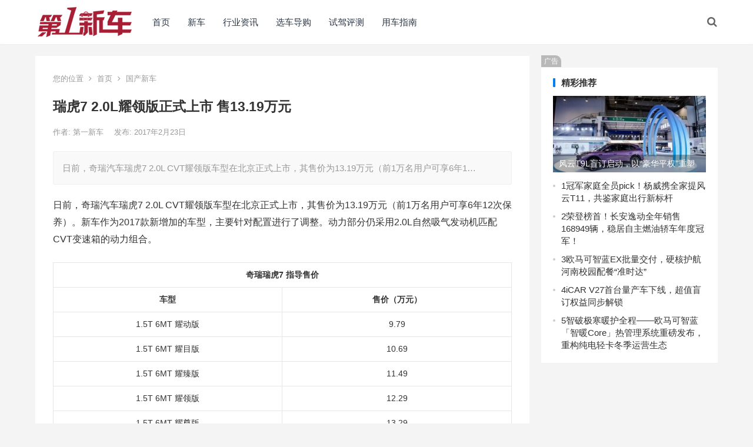

--- FILE ---
content_type: text/html; charset=UTF-8
request_url: http://www.newevcar.com/xc/gcxc/672.html
body_size: 14442
content:
<!DOCTYPE html>
<html lang="zh-Hans">
<head>
<meta charset="UTF-8">
<meta name="viewport" content="width=device-width, initial-scale=1">
<meta http-equiv="X-UA-Compatible" content="IE=edge">
<meta name="HandheldFriendly" content="true">
<link rel="profile" href="http://gmpg.org/xfn/11">
<title>瑞虎7 2.0L耀领版正式上市 售13.19万元 &#8211; 第一新车网</title>
<meta name='robots' content='max-image-preview:large' />
	<style>img:is([sizes="auto" i], [sizes^="auto," i]) { contain-intrinsic-size: 3000px 1500px }</style>
	<link rel="alternate" type="application/rss+xml" title="第一新车网 &raquo; Feed" href="http://www.newevcar.com/feed" />
<link rel="alternate" type="application/rss+xml" title="第一新车网 &raquo; 评论 Feed" href="http://www.newevcar.com/comments/feed" />
<link rel="alternate" type="application/rss+xml" title="第一新车网 &raquo; 瑞虎7 2.0L耀领版正式上市 售13.19万元 评论 Feed" href="http://www.newevcar.com/xc/gcxc/672.html/feed" />
<script type="text/javascript">
/* <![CDATA[ */
window._wpemojiSettings = {"baseUrl":"https:\/\/s.w.org\/images\/core\/emoji\/16.0.1\/72x72\/","ext":".png","svgUrl":"https:\/\/s.w.org\/images\/core\/emoji\/16.0.1\/svg\/","svgExt":".svg","source":{"concatemoji":"http:\/\/www.newevcar.com\/wp-includes\/js\/wp-emoji-release.min.js?ver=6.8.3"}};
/*! This file is auto-generated */
!function(s,n){var o,i,e;function c(e){try{var t={supportTests:e,timestamp:(new Date).valueOf()};sessionStorage.setItem(o,JSON.stringify(t))}catch(e){}}function p(e,t,n){e.clearRect(0,0,e.canvas.width,e.canvas.height),e.fillText(t,0,0);var t=new Uint32Array(e.getImageData(0,0,e.canvas.width,e.canvas.height).data),a=(e.clearRect(0,0,e.canvas.width,e.canvas.height),e.fillText(n,0,0),new Uint32Array(e.getImageData(0,0,e.canvas.width,e.canvas.height).data));return t.every(function(e,t){return e===a[t]})}function u(e,t){e.clearRect(0,0,e.canvas.width,e.canvas.height),e.fillText(t,0,0);for(var n=e.getImageData(16,16,1,1),a=0;a<n.data.length;a++)if(0!==n.data[a])return!1;return!0}function f(e,t,n,a){switch(t){case"flag":return n(e,"\ud83c\udff3\ufe0f\u200d\u26a7\ufe0f","\ud83c\udff3\ufe0f\u200b\u26a7\ufe0f")?!1:!n(e,"\ud83c\udde8\ud83c\uddf6","\ud83c\udde8\u200b\ud83c\uddf6")&&!n(e,"\ud83c\udff4\udb40\udc67\udb40\udc62\udb40\udc65\udb40\udc6e\udb40\udc67\udb40\udc7f","\ud83c\udff4\u200b\udb40\udc67\u200b\udb40\udc62\u200b\udb40\udc65\u200b\udb40\udc6e\u200b\udb40\udc67\u200b\udb40\udc7f");case"emoji":return!a(e,"\ud83e\udedf")}return!1}function g(e,t,n,a){var r="undefined"!=typeof WorkerGlobalScope&&self instanceof WorkerGlobalScope?new OffscreenCanvas(300,150):s.createElement("canvas"),o=r.getContext("2d",{willReadFrequently:!0}),i=(o.textBaseline="top",o.font="600 32px Arial",{});return e.forEach(function(e){i[e]=t(o,e,n,a)}),i}function t(e){var t=s.createElement("script");t.src=e,t.defer=!0,s.head.appendChild(t)}"undefined"!=typeof Promise&&(o="wpEmojiSettingsSupports",i=["flag","emoji"],n.supports={everything:!0,everythingExceptFlag:!0},e=new Promise(function(e){s.addEventListener("DOMContentLoaded",e,{once:!0})}),new Promise(function(t){var n=function(){try{var e=JSON.parse(sessionStorage.getItem(o));if("object"==typeof e&&"number"==typeof e.timestamp&&(new Date).valueOf()<e.timestamp+604800&&"object"==typeof e.supportTests)return e.supportTests}catch(e){}return null}();if(!n){if("undefined"!=typeof Worker&&"undefined"!=typeof OffscreenCanvas&&"undefined"!=typeof URL&&URL.createObjectURL&&"undefined"!=typeof Blob)try{var e="postMessage("+g.toString()+"("+[JSON.stringify(i),f.toString(),p.toString(),u.toString()].join(",")+"));",a=new Blob([e],{type:"text/javascript"}),r=new Worker(URL.createObjectURL(a),{name:"wpTestEmojiSupports"});return void(r.onmessage=function(e){c(n=e.data),r.terminate(),t(n)})}catch(e){}c(n=g(i,f,p,u))}t(n)}).then(function(e){for(var t in e)n.supports[t]=e[t],n.supports.everything=n.supports.everything&&n.supports[t],"flag"!==t&&(n.supports.everythingExceptFlag=n.supports.everythingExceptFlag&&n.supports[t]);n.supports.everythingExceptFlag=n.supports.everythingExceptFlag&&!n.supports.flag,n.DOMReady=!1,n.readyCallback=function(){n.DOMReady=!0}}).then(function(){return e}).then(function(){var e;n.supports.everything||(n.readyCallback(),(e=n.source||{}).concatemoji?t(e.concatemoji):e.wpemoji&&e.twemoji&&(t(e.twemoji),t(e.wpemoji)))}))}((window,document),window._wpemojiSettings);
/* ]]> */
</script>
<style id='wp-emoji-styles-inline-css' type='text/css'>

	img.wp-smiley, img.emoji {
		display: inline !important;
		border: none !important;
		box-shadow: none !important;
		height: 1em !important;
		width: 1em !important;
		margin: 0 0.07em !important;
		vertical-align: -0.1em !important;
		background: none !important;
		padding: 0 !important;
	}
</style>
<link rel='stylesheet' id='wp-block-library-css' href='http://www.newevcar.com/wp-includes/css/dist/block-library/style.min.css?ver=6.8.3' type='text/css' media='all' />
<style id='classic-theme-styles-inline-css' type='text/css'>
/*! This file is auto-generated */
.wp-block-button__link{color:#fff;background-color:#32373c;border-radius:9999px;box-shadow:none;text-decoration:none;padding:calc(.667em + 2px) calc(1.333em + 2px);font-size:1.125em}.wp-block-file__button{background:#32373c;color:#fff;text-decoration:none}
</style>
<style id='global-styles-inline-css' type='text/css'>
:root{--wp--preset--aspect-ratio--square: 1;--wp--preset--aspect-ratio--4-3: 4/3;--wp--preset--aspect-ratio--3-4: 3/4;--wp--preset--aspect-ratio--3-2: 3/2;--wp--preset--aspect-ratio--2-3: 2/3;--wp--preset--aspect-ratio--16-9: 16/9;--wp--preset--aspect-ratio--9-16: 9/16;--wp--preset--color--black: #000000;--wp--preset--color--cyan-bluish-gray: #abb8c3;--wp--preset--color--white: #ffffff;--wp--preset--color--pale-pink: #f78da7;--wp--preset--color--vivid-red: #cf2e2e;--wp--preset--color--luminous-vivid-orange: #ff6900;--wp--preset--color--luminous-vivid-amber: #fcb900;--wp--preset--color--light-green-cyan: #7bdcb5;--wp--preset--color--vivid-green-cyan: #00d084;--wp--preset--color--pale-cyan-blue: #8ed1fc;--wp--preset--color--vivid-cyan-blue: #0693e3;--wp--preset--color--vivid-purple: #9b51e0;--wp--preset--gradient--vivid-cyan-blue-to-vivid-purple: linear-gradient(135deg,rgba(6,147,227,1) 0%,rgb(155,81,224) 100%);--wp--preset--gradient--light-green-cyan-to-vivid-green-cyan: linear-gradient(135deg,rgb(122,220,180) 0%,rgb(0,208,130) 100%);--wp--preset--gradient--luminous-vivid-amber-to-luminous-vivid-orange: linear-gradient(135deg,rgba(252,185,0,1) 0%,rgba(255,105,0,1) 100%);--wp--preset--gradient--luminous-vivid-orange-to-vivid-red: linear-gradient(135deg,rgba(255,105,0,1) 0%,rgb(207,46,46) 100%);--wp--preset--gradient--very-light-gray-to-cyan-bluish-gray: linear-gradient(135deg,rgb(238,238,238) 0%,rgb(169,184,195) 100%);--wp--preset--gradient--cool-to-warm-spectrum: linear-gradient(135deg,rgb(74,234,220) 0%,rgb(151,120,209) 20%,rgb(207,42,186) 40%,rgb(238,44,130) 60%,rgb(251,105,98) 80%,rgb(254,248,76) 100%);--wp--preset--gradient--blush-light-purple: linear-gradient(135deg,rgb(255,206,236) 0%,rgb(152,150,240) 100%);--wp--preset--gradient--blush-bordeaux: linear-gradient(135deg,rgb(254,205,165) 0%,rgb(254,45,45) 50%,rgb(107,0,62) 100%);--wp--preset--gradient--luminous-dusk: linear-gradient(135deg,rgb(255,203,112) 0%,rgb(199,81,192) 50%,rgb(65,88,208) 100%);--wp--preset--gradient--pale-ocean: linear-gradient(135deg,rgb(255,245,203) 0%,rgb(182,227,212) 50%,rgb(51,167,181) 100%);--wp--preset--gradient--electric-grass: linear-gradient(135deg,rgb(202,248,128) 0%,rgb(113,206,126) 100%);--wp--preset--gradient--midnight: linear-gradient(135deg,rgb(2,3,129) 0%,rgb(40,116,252) 100%);--wp--preset--font-size--small: 13px;--wp--preset--font-size--medium: 20px;--wp--preset--font-size--large: 36px;--wp--preset--font-size--x-large: 42px;--wp--preset--spacing--20: 0.44rem;--wp--preset--spacing--30: 0.67rem;--wp--preset--spacing--40: 1rem;--wp--preset--spacing--50: 1.5rem;--wp--preset--spacing--60: 2.25rem;--wp--preset--spacing--70: 3.38rem;--wp--preset--spacing--80: 5.06rem;--wp--preset--shadow--natural: 6px 6px 9px rgba(0, 0, 0, 0.2);--wp--preset--shadow--deep: 12px 12px 50px rgba(0, 0, 0, 0.4);--wp--preset--shadow--sharp: 6px 6px 0px rgba(0, 0, 0, 0.2);--wp--preset--shadow--outlined: 6px 6px 0px -3px rgba(255, 255, 255, 1), 6px 6px rgba(0, 0, 0, 1);--wp--preset--shadow--crisp: 6px 6px 0px rgba(0, 0, 0, 1);}:where(.is-layout-flex){gap: 0.5em;}:where(.is-layout-grid){gap: 0.5em;}body .is-layout-flex{display: flex;}.is-layout-flex{flex-wrap: wrap;align-items: center;}.is-layout-flex > :is(*, div){margin: 0;}body .is-layout-grid{display: grid;}.is-layout-grid > :is(*, div){margin: 0;}:where(.wp-block-columns.is-layout-flex){gap: 2em;}:where(.wp-block-columns.is-layout-grid){gap: 2em;}:where(.wp-block-post-template.is-layout-flex){gap: 1.25em;}:where(.wp-block-post-template.is-layout-grid){gap: 1.25em;}.has-black-color{color: var(--wp--preset--color--black) !important;}.has-cyan-bluish-gray-color{color: var(--wp--preset--color--cyan-bluish-gray) !important;}.has-white-color{color: var(--wp--preset--color--white) !important;}.has-pale-pink-color{color: var(--wp--preset--color--pale-pink) !important;}.has-vivid-red-color{color: var(--wp--preset--color--vivid-red) !important;}.has-luminous-vivid-orange-color{color: var(--wp--preset--color--luminous-vivid-orange) !important;}.has-luminous-vivid-amber-color{color: var(--wp--preset--color--luminous-vivid-amber) !important;}.has-light-green-cyan-color{color: var(--wp--preset--color--light-green-cyan) !important;}.has-vivid-green-cyan-color{color: var(--wp--preset--color--vivid-green-cyan) !important;}.has-pale-cyan-blue-color{color: var(--wp--preset--color--pale-cyan-blue) !important;}.has-vivid-cyan-blue-color{color: var(--wp--preset--color--vivid-cyan-blue) !important;}.has-vivid-purple-color{color: var(--wp--preset--color--vivid-purple) !important;}.has-black-background-color{background-color: var(--wp--preset--color--black) !important;}.has-cyan-bluish-gray-background-color{background-color: var(--wp--preset--color--cyan-bluish-gray) !important;}.has-white-background-color{background-color: var(--wp--preset--color--white) !important;}.has-pale-pink-background-color{background-color: var(--wp--preset--color--pale-pink) !important;}.has-vivid-red-background-color{background-color: var(--wp--preset--color--vivid-red) !important;}.has-luminous-vivid-orange-background-color{background-color: var(--wp--preset--color--luminous-vivid-orange) !important;}.has-luminous-vivid-amber-background-color{background-color: var(--wp--preset--color--luminous-vivid-amber) !important;}.has-light-green-cyan-background-color{background-color: var(--wp--preset--color--light-green-cyan) !important;}.has-vivid-green-cyan-background-color{background-color: var(--wp--preset--color--vivid-green-cyan) !important;}.has-pale-cyan-blue-background-color{background-color: var(--wp--preset--color--pale-cyan-blue) !important;}.has-vivid-cyan-blue-background-color{background-color: var(--wp--preset--color--vivid-cyan-blue) !important;}.has-vivid-purple-background-color{background-color: var(--wp--preset--color--vivid-purple) !important;}.has-black-border-color{border-color: var(--wp--preset--color--black) !important;}.has-cyan-bluish-gray-border-color{border-color: var(--wp--preset--color--cyan-bluish-gray) !important;}.has-white-border-color{border-color: var(--wp--preset--color--white) !important;}.has-pale-pink-border-color{border-color: var(--wp--preset--color--pale-pink) !important;}.has-vivid-red-border-color{border-color: var(--wp--preset--color--vivid-red) !important;}.has-luminous-vivid-orange-border-color{border-color: var(--wp--preset--color--luminous-vivid-orange) !important;}.has-luminous-vivid-amber-border-color{border-color: var(--wp--preset--color--luminous-vivid-amber) !important;}.has-light-green-cyan-border-color{border-color: var(--wp--preset--color--light-green-cyan) !important;}.has-vivid-green-cyan-border-color{border-color: var(--wp--preset--color--vivid-green-cyan) !important;}.has-pale-cyan-blue-border-color{border-color: var(--wp--preset--color--pale-cyan-blue) !important;}.has-vivid-cyan-blue-border-color{border-color: var(--wp--preset--color--vivid-cyan-blue) !important;}.has-vivid-purple-border-color{border-color: var(--wp--preset--color--vivid-purple) !important;}.has-vivid-cyan-blue-to-vivid-purple-gradient-background{background: var(--wp--preset--gradient--vivid-cyan-blue-to-vivid-purple) !important;}.has-light-green-cyan-to-vivid-green-cyan-gradient-background{background: var(--wp--preset--gradient--light-green-cyan-to-vivid-green-cyan) !important;}.has-luminous-vivid-amber-to-luminous-vivid-orange-gradient-background{background: var(--wp--preset--gradient--luminous-vivid-amber-to-luminous-vivid-orange) !important;}.has-luminous-vivid-orange-to-vivid-red-gradient-background{background: var(--wp--preset--gradient--luminous-vivid-orange-to-vivid-red) !important;}.has-very-light-gray-to-cyan-bluish-gray-gradient-background{background: var(--wp--preset--gradient--very-light-gray-to-cyan-bluish-gray) !important;}.has-cool-to-warm-spectrum-gradient-background{background: var(--wp--preset--gradient--cool-to-warm-spectrum) !important;}.has-blush-light-purple-gradient-background{background: var(--wp--preset--gradient--blush-light-purple) !important;}.has-blush-bordeaux-gradient-background{background: var(--wp--preset--gradient--blush-bordeaux) !important;}.has-luminous-dusk-gradient-background{background: var(--wp--preset--gradient--luminous-dusk) !important;}.has-pale-ocean-gradient-background{background: var(--wp--preset--gradient--pale-ocean) !important;}.has-electric-grass-gradient-background{background: var(--wp--preset--gradient--electric-grass) !important;}.has-midnight-gradient-background{background: var(--wp--preset--gradient--midnight) !important;}.has-small-font-size{font-size: var(--wp--preset--font-size--small) !important;}.has-medium-font-size{font-size: var(--wp--preset--font-size--medium) !important;}.has-large-font-size{font-size: var(--wp--preset--font-size--large) !important;}.has-x-large-font-size{font-size: var(--wp--preset--font-size--x-large) !important;}
:where(.wp-block-post-template.is-layout-flex){gap: 1.25em;}:where(.wp-block-post-template.is-layout-grid){gap: 1.25em;}
:where(.wp-block-columns.is-layout-flex){gap: 2em;}:where(.wp-block-columns.is-layout-grid){gap: 2em;}
:root :where(.wp-block-pullquote){font-size: 1.5em;line-height: 1.6;}
</style>
<link rel='stylesheet' id='boke-x-style-css' href='http://www.newevcar.com/wp-content/themes/boke-x/style.css?ver=20181002' type='text/css' media='all' />
<link rel='stylesheet' id='genericons-style-css' href='http://www.newevcar.com/wp-content/themes/boke-x/genericons/genericons/genericons.css?ver=6.8.3' type='text/css' media='all' />
<link rel='stylesheet' id='flaticon-style-css' href='http://www.newevcar.com/wp-content/themes/boke-x/assets/css/flaticon.css?ver=20181002' type='text/css' media='all' />
<link rel='stylesheet' id='boke-x-responsive-style-css' href='http://www.newevcar.com/wp-content/themes/boke-x/responsive.css?ver=20181002' type='text/css' media='all' />
<script type="text/javascript" src="http://www.newevcar.com/wp-includes/js/jquery/jquery.min.js?ver=3.7.1" id="jquery-core-js"></script>
<script type="text/javascript" src="http://www.newevcar.com/wp-includes/js/jquery/jquery-migrate.min.js?ver=3.4.1" id="jquery-migrate-js"></script>
<script type="text/javascript" id="simple-likes-public-js-js-extra">
/* <![CDATA[ */
var simpleLikes = {"ajaxurl":"http:\/\/www.newevcar.com\/wp-admin\/admin-ajax.php","like":"\u70b9\u8d5e\u8fd9\u7bc7\u6587\u7ae0","unlike":"\u53d6\u6d88\u70b9\u8d5e"};
/* ]]> */
</script>
<script type="text/javascript" src="http://www.newevcar.com/wp-content/themes/boke-x/assets/js/simple-likes-public.js?ver=0.5" id="simple-likes-public-js-js"></script>
<link rel="https://api.w.org/" href="http://www.newevcar.com/wp-json/" /><link rel="alternate" title="JSON" type="application/json" href="http://www.newevcar.com/wp-json/wp/v2/posts/672" /><link rel="EditURI" type="application/rsd+xml" title="RSD" href="http://www.newevcar.com/xmlrpc.php?rsd" />
<meta name="generator" content="WordPress 6.8.3" />
<link rel="canonical" href="http://www.newevcar.com/xc/gcxc/672.html" />
<link rel='shortlink' href='http://www.newevcar.com/?p=672' />
<link rel="alternate" title="oEmbed (JSON)" type="application/json+oembed" href="http://www.newevcar.com/wp-json/oembed/1.0/embed?url=http%3A%2F%2Fwww.newevcar.com%2Fxc%2Fgcxc%2F672.html" />
<link rel="alternate" title="oEmbed (XML)" type="text/xml+oembed" href="http://www.newevcar.com/wp-json/oembed/1.0/embed?url=http%3A%2F%2Fwww.newevcar.com%2Fxc%2Fgcxc%2F672.html&#038;format=xml" />
<meta name="description" content="日前，奇瑞汽车瑞虎7 2.0L CVT耀领版车型在北京正式上市，其售价为13.19万元（前1万名用户可享6年12次保养）。新车作为2017款新增加的车型，主要针对配置进行了调整。动力部分仍采用2.0L自然吸气发动机匹配CVT变速…" />
<meta name="keywords" content="上市新车" />
<style type="text/css">
	
	/* Theme Colors */
	/* Primary Color */
	a:hover,
	.sf-menu li a:hover,
	.sf-menu li li a:hover,
	.sf-menu li.sfHover a,
	.sf-menu li.sfHover li a:hover,
	.posts-nav-menu ul li a:hover,
	.sidebar .widget a:hover,
	.site-footer .widget a:hover,
	.author-box a:hover,
	article.hentry .edit-link a:hover,
	.comment-content a:hover,
	.entry-meta a:hover,
	.entry-title a:hover,
	.content-list .entry-title a:hover,
	.pagination .page-numbers:hover,
	.pagination .page-numbers.current,
	.author-box .author-meta .author-name a:hover,
	.site-header .search-icon:hover span,
	.site-header .search-icon:hover span:before,
	article.hentry .edit-link a,
	.author-box a,
	.page-content a,
	.entry-content a,
	.comment-author a,
	.comment-content a,
	.comment-reply-title small a:hover,
	.sidebar .widget a,
	.friend-nav li a:hover,
	.tooltip .left .contact-info h3,
	.single #primary .entry-footer .entry-like a,
	.single #primary .entry-footer .entry-sponsor span,
	.form-submit-text a,
	.zhuanti-heading .section-more a:hover,
	.mini-page h4 a:hover,
	.mini-page ul li a:hover {
		color: #037ef3;
	}	
	h2.section-title .title,
	.breadcrumbs h1 span.title,	
	.pagination .page-numbers:hover,
	.pagination .page-numbers.current,
	.sidebar .widget .widget-title span,
	#featured-grid h2.section-title span {
		border-bottom-color: #037ef3;
	}	

	button,
	.btn,
	input[type="submit"],
	input[type="reset"],
	input[type="button"],
	.friend .friend-title:before,
	.partner-title:before,
	.sidebar .widget .widget-title:before,
	.related-content .section-title:before,
	.comment-reply-title:before,
	.comments-title:before,
	.bottom-right span.icon-link .text,
	.bottom-right a .text,
	.posts-nav-menu ul li a:after,
	.single #primary .entry-footer .entry-like a:hover,
	.single #primary .entry-footer .entry-sponsor span:hover,
	.form-submit .submit,
	.footer-search .search-submit:hover {
		background-color: #037ef3;		
	}
	.sf-menu li li a:hover {
		background-color: #037ef3 !important;
	}
	.bx-wrapper .bx-pager.bx-default-pager a:hover,
	.bx-wrapper .bx-pager.bx-default-pager a.active,
	.bx-wrapper .bx-pager.bx-default-pager a:focus {
		background-color: #ffbe02;
	}

	.single #primary .entry-footer .entry-like a,
	.single #primary .entry-footer .entry-like a:hover,
	.single #primary .entry-footer .entry-sponsor span {
		border-color: #037ef3;
	}
	/* Secondary Color */
	.page-content a:hover,
	.entry-content a:hover {
		color: #ff4c4c;
	}

	/* Tertiary Color */
	.content-list .entry-meta .entry-like a.liked {
		color: #76b852 !important;
	}

</style>

</head>

<body class="wp-singular post-template-default single single-post postid-672 single-format-image wp-custom-logo wp-theme-boke-x group-blog">
<div id="page" class="site">

	<header id="masthead" class="site-header clear">
				<div class="container">

			<div class="site-branding">

				
					<div id="logo">
						<span class="helper"></span>
						<a href="http://www.newevcar.com/" class="custom-logo-link" rel="home"><img width="160" height="53" src="http://www.newevcar.com/wp-content/uploads/2025/09/cropped-newevcarlogo.png" class="custom-logo" alt="第一新车网" decoding="async" /></a>					</div><!-- #logo -->

				
			</div><!-- .site-branding -->		

						<nav id="primary-nav" class="primary-navigation tablet_menu_col_6 phone_menu_col_4">
				<div class="menu-%e9%a6%96%e9%a1%b5-container"><ul id="primary-menu" class="sf-menu"><li id="menu-item-397618" class="menu-item menu-item-type-custom menu-item-object-custom menu-item-397618"><a href="/">首页</a></li>
<li id="menu-item-397614" class="menu-item menu-item-type-taxonomy menu-item-object-category current-post-ancestor menu-item-397614"><a href="http://www.newevcar.com/xc">新车</a></li>
<li id="menu-item-397613" class="menu-item menu-item-type-taxonomy menu-item-object-category menu-item-397613"><a href="http://www.newevcar.com/news/hyzx">行业资讯</a></li>
<li id="menu-item-397615" class="menu-item menu-item-type-taxonomy menu-item-object-category menu-item-397615"><a href="http://www.newevcar.com/dg/qcdg">选车导购</a></li>
<li id="menu-item-397616" class="menu-item menu-item-type-taxonomy menu-item-object-category menu-item-397616"><a href="http://www.newevcar.com/dg/sjpq">试驾评测</a></li>
<li id="menu-item-397617" class="menu-item menu-item-type-taxonomy menu-item-object-category menu-item-397617"><a href="http://www.newevcar.com/yc/yczn">用车指南</a></li>
</ul></div>			</nav><!-- #primary-nav -->

			<div class="header-right">
				<ul>
				
					
						

					

					

				 
					<li class="header-search-icon">
						<span class="search-icon">
							<i class="fa fa-search"></i>
							<i class="fa fa-close"></i>			
						</span>
					</li>
				
				</ul>
				 
					<div class="header-search">
						<form id="searchform" method="get" action="http://www.newevcar.com/">
	<input type="search" name="s" class="search-input" placeholder="请输入关键词" autocomplete="off">
	<button type="submit" class="search-submit">搜索</button>		
</form>					</div><!-- .header-search -->
								
			</div><!-- .header-right -->

		</div><!-- .container -->

      <script>
(function(){
    var bp = document.createElement('script');
    var curProtocol = window.location.protocol.split(':')[0];
    if (curProtocol === 'https') {
        bp.src = 'https://zz.bdstatic.com/linksubmit/push.js';
    }
    else {
        bp.src = 'http://push.zhanzhang.baidu.com/push.js';
    }
    var s = document.getElementsByTagName("script")[0];
    s.parentNode.insertBefore(bp, s);
})();
</script>
	</header><!-- #masthead -->	

<div id="content" class="site-content site_container container clear">
  
  
	
	<div id="primary" class="content-area">

		<div class="content-wrapper">

			<main id="main" class="site-main" >

			
<article id="post-672" class="post-672 post type-post status-publish format-image has-post-thumbnail hentry category-gcxc tag-newcar post_format-post-format-image">

			
	<div class="single-breadcrumbs">
		<span>您的位置</span> <i class="fa fa-angle-right"></i> <a href="http://www.newevcar.com">首页</a> <i class="fa fa-angle-right"></i> <a href="http://www.newevcar.com/xc/gcxc " >国产新车</a> 	</div>
			
	<header class="entry-header">	

			<h1 class="entry-title">瑞虎7 2.0L耀领版正式上市 售13.19万元</h1>
				<div class="entry-meta">

	
		<span class="entry-author">
			作者:
			<a href="http://www.newevcar.com/author/adon">
				
				第一新车			</a>

		</span><!-- .entry-author -->

	
		

	
		<span class="entry-date">
			发布: 2017年2月23日		</span><!-- .entry-date -->

	
		

		
	
</div><!-- .entry-meta -->
			
	</header><!-- .entry-header -->

	
	
		<div class="single-excerpt">
			<p>日前，奇瑞汽车瑞虎7 2.0L CVT耀领版车型在北京正式上市，其售价为13.19万元（前1万名用户可享6年1&hellip;</p>
		</div><!-- .single-excerpt -->

		
	<div class="entry-content">
			
		
		<p align="left">日前，奇瑞汽车瑞虎7 2.0L CVT耀领版车型在北京正式上市，其售价为13.19万元（前1万名用户可享6年12次保养）。新车作为2017款新增加的车型，主要针对配置进行了调整。动力部分仍采用2.0L自然吸气发动机匹配CVT变速箱的动力组合。</p>
<table id="_DevelopTable" border="1" width="620" cellspacing="0" cellpadding="5" align="center" bgcolor="#ffffff">
<tbody>
<tr>
<td colspan="2" align="center"><strong>奇瑞瑞虎7 指导售价</strong></td>
</tr>
<tr>
<td align="center" width="310"><strong>车型</strong></td>
<td align="center" width="310"><strong>售价（万元）</strong></td>
</tr>
<tr>
<td align="center" width="310">1.5T 6MT 耀动版</td>
<td align="center" width="310">9.79</td>
</tr>
<tr>
<td align="center" width="310">1.5T 6MT 耀目版</td>
<td align="center" width="310">10.69</td>
</tr>
<tr>
<td align="center" width="310">1.5T 6MT 耀臻版</td>
<td align="center" width="310">11.49</td>
</tr>
<tr>
<td align="center" width="310">1.5T 6MT 耀领版</td>
<td align="center" width="310">12.29</td>
</tr>
<tr>
<td align="center" width="310">1.5T 6MT 耀尊版</td>
<td align="center" width="310">13.29</td>
</tr>
<tr>
<td align="center" width="310">1.5T DCT 耀领版</td>
<td align="center" width="310">13.89</td>
</tr>
<tr>
<td align="center" width="310">1.5T DCT 耀尊版</td>
<td align="center" width="310">15.39</td>
</tr>
<tr>
<td align="center" width="310">2.0L CVT 耀目版</td>
<td align="center" width="310">11.59</td>
</tr>
<tr>
<td align="center" width="310">2.0L CVT 耀臻版</td>
<td align="center" width="310">12.39</td>
</tr>
<tr>
<td align="center" width="310">2.0L CVT 耀领版（新增）</td>
<td align="center" width="310">13.19</td>
</tr>
</tbody>
</table>
<p align="center"><img fetchpriority="high" decoding="async" class="aligncenter size-full wp-image-50025" src="http://www.newevcar.com/wp-content/uploads/2019/06/620x0_1_autohomecar__wKjBzVisB4uAXfc-AAbDXYHtsGI112.jpg" width="620" height="403" alt="汽车之家" srcset="http://www.newevcar.com/wp-content/uploads/2019/06/620x0_1_autohomecar__wKjBzVisB4uAXfc-AAbDXYHtsGI112.jpg 620w, http://www.newevcar.com/wp-content/uploads/2019/06/620x0_1_autohomecar__wKjBzVisB4uAXfc-AAbDXYHtsGI112-150x98.jpg 150w, http://www.newevcar.com/wp-content/uploads/2019/06/620x0_1_autohomecar__wKjBzVisB4uAXfc-AAbDXYHtsGI112-300x195.jpg 300w" sizes="(max-width: 620px) 100vw, 620px" /></p>
<p align="center"><img decoding="async" class="aligncenter size-full wp-image-50026" src="http://www.newevcar.com/wp-content/uploads/2019/06/620x0_1_autohomecar__wKjBwVir_kOAAmTMAAkAQJsavuM556.jpg" width="620" height="465" alt="汽车之家" srcset="http://www.newevcar.com/wp-content/uploads/2019/06/620x0_1_autohomecar__wKjBwVir_kOAAmTMAAkAQJsavuM556.jpg 620w, http://www.newevcar.com/wp-content/uploads/2019/06/620x0_1_autohomecar__wKjBwVir_kOAAmTMAAkAQJsavuM556-150x113.jpg 150w, http://www.newevcar.com/wp-content/uploads/2019/06/620x0_1_autohomecar__wKjBwVir_kOAAmTMAAkAQJsavuM556-300x225.jpg 300w" sizes="(max-width: 620px) 100vw, 620px" /></p>
<p align="left"><strong>●新车特点</strong></p>
<p align="center"><img decoding="async" class="aligncenter size-full wp-image-50027" src="http://www.newevcar.com/wp-content/uploads/2019/06/620x0_1_autohomecar__wKjBylirn8yAdKwqAAwFqFG-32Q992.jpg" width="620" height="465" alt="汽车之家" srcset="http://www.newevcar.com/wp-content/uploads/2019/06/620x0_1_autohomecar__wKjBylirn8yAdKwqAAwFqFG-32Q992.jpg 620w, http://www.newevcar.com/wp-content/uploads/2019/06/620x0_1_autohomecar__wKjBylirn8yAdKwqAAwFqFG-32Q992-150x113.jpg 150w, http://www.newevcar.com/wp-content/uploads/2019/06/620x0_1_autohomecar__wKjBylirn8yAdKwqAAwFqFG-32Q992-300x225.jpg 300w" sizes="(max-width: 620px) 100vw, 620px" /></p>
<p align="left">　　外观方面，新车与目前在售的2016款车型区别并不大，依然延续了其圆润厚重的造型。车身线条运用的恰到好处，营造出很强的层次感。</p>
<p align="center"><img loading="lazy" decoding="async" class="aligncenter size-full wp-image-50028" src="http://www.newevcar.com/wp-content/uploads/2019/06/620x0_1_autohomecar__wKgH1Firn82AH1bDAAjTEd-O93g760.jpg" width="620" height="465" alt="汽车之家" srcset="http://www.newevcar.com/wp-content/uploads/2019/06/620x0_1_autohomecar__wKgH1Firn82AH1bDAAjTEd-O93g760.jpg 620w, http://www.newevcar.com/wp-content/uploads/2019/06/620x0_1_autohomecar__wKgH1Firn82AH1bDAAjTEd-O93g760-150x113.jpg 150w, http://www.newevcar.com/wp-content/uploads/2019/06/620x0_1_autohomecar__wKgH1Firn82AH1bDAAjTEd-O93g760-300x225.jpg 300w" sizes="auto, (max-width: 620px) 100vw, 620px" /></p>
<p align="center"><img loading="lazy" decoding="async" class="aligncenter size-full wp-image-50029" src="http://www.newevcar.com/wp-content/uploads/2019/06/620x0_1_autohomecar__wKgH41irn86AYcMmAAkLnkJkbEs344.jpg" width="620" height="465" alt="汽车之家" srcset="http://www.newevcar.com/wp-content/uploads/2019/06/620x0_1_autohomecar__wKgH41irn86AYcMmAAkLnkJkbEs344.jpg 620w, http://www.newevcar.com/wp-content/uploads/2019/06/620x0_1_autohomecar__wKgH41irn86AYcMmAAkLnkJkbEs344-150x113.jpg 150w, http://www.newevcar.com/wp-content/uploads/2019/06/620x0_1_autohomecar__wKgH41irn86AYcMmAAkLnkJkbEs344-300x225.jpg 300w" sizes="auto, (max-width: 620px) 100vw, 620px" /></p>
<p align="left">　　外观上的主要变化来自车辆的前大灯和轮圈。近远光一体带透镜的前大灯由之前的卤素光源升级为氙气大灯，照明效果得到了提升；轮圈也由18寸增大为19寸，枪灰色多幅轮圈使整车看上去更加动感。</p>
<p align="center"><img loading="lazy" decoding="async" class="aligncenter size-full wp-image-50030" src="http://www.newevcar.com/wp-content/uploads/2019/06/620x0_1_autohomecar__wKgFV1iqUSOAKJROAAbpAPQbepU219.jpg" width="620" height="465" alt="汽车之家" srcset="http://www.newevcar.com/wp-content/uploads/2019/06/620x0_1_autohomecar__wKgFV1iqUSOAKJROAAbpAPQbepU219.jpg 620w, http://www.newevcar.com/wp-content/uploads/2019/06/620x0_1_autohomecar__wKgFV1iqUSOAKJROAAbpAPQbepU219-150x113.jpg 150w, http://www.newevcar.com/wp-content/uploads/2019/06/620x0_1_autohomecar__wKgFV1iqUSOAKJROAAbpAPQbepU219-300x225.jpg 300w" sizes="auto, (max-width: 620px) 100vw, 620px" /></p>
<p align="left">　　内饰配置方面，新车依然延续了现款车型的内饰设计，仅在配置上进行了小幅升级。内饰采用温馨的黑棕拼色，造型上采用一体式设计，整体性很强。虽然采用了较大面积的硬质材料，好在做工让人满意。</p>
<p align="center"><img loading="lazy" decoding="async" class="aligncenter size-full wp-image-50031" src="http://www.newevcar.com/wp-content/uploads/2019/06/620x0_1_autohomecar__wKgH5Fir5pCAa-ECAAXatM4RwkM813.jpg" width="620" height="465" alt="汽车之家" srcset="http://www.newevcar.com/wp-content/uploads/2019/06/620x0_1_autohomecar__wKgH5Fir5pCAa-ECAAXatM4RwkM813.jpg 620w, http://www.newevcar.com/wp-content/uploads/2019/06/620x0_1_autohomecar__wKgH5Fir5pCAa-ECAAXatM4RwkM813-150x113.jpg 150w, http://www.newevcar.com/wp-content/uploads/2019/06/620x0_1_autohomecar__wKgH5Fir5pCAa-ECAAXatM4RwkM813-300x225.jpg 300w" sizes="auto, (max-width: 620px) 100vw, 620px" /></p>
<p align="center"><img loading="lazy" decoding="async" class="aligncenter size-full wp-image-50032" src="http://www.newevcar.com/wp-content/uploads/2019/06/620x0_1_autohomecar__wKgH5Fir5o-AS9w4AAY-wF3iL88664.jpg" width="620" height="465" alt="汽车之家" srcset="http://www.newevcar.com/wp-content/uploads/2019/06/620x0_1_autohomecar__wKgH5Fir5o-AS9w4AAY-wF3iL88664.jpg 620w, http://www.newevcar.com/wp-content/uploads/2019/06/620x0_1_autohomecar__wKgH5Fir5o-AS9w4AAY-wF3iL88664-150x113.jpg 150w, http://www.newevcar.com/wp-content/uploads/2019/06/620x0_1_autohomecar__wKgH5Fir5o-AS9w4AAY-wF3iL88664-300x225.jpg 300w" sizes="auto, (max-width: 620px) 100vw, 620px" /></p>
<p align="center"><img loading="lazy" decoding="async" class="aligncenter size-full wp-image-50033" src="http://www.newevcar.com/wp-content/uploads/2019/06/620x0_1_autohomecar__wKgH41irn8uAVbi4AAY-pi-9Z-k167.jpg" width="620" height="465" alt="汽车之家" srcset="http://www.newevcar.com/wp-content/uploads/2019/06/620x0_1_autohomecar__wKgH41irn8uAVbi4AAY-pi-9Z-k167.jpg 620w, http://www.newevcar.com/wp-content/uploads/2019/06/620x0_1_autohomecar__wKgH41irn8uAVbi4AAY-pi-9Z-k167-150x113.jpg 150w, http://www.newevcar.com/wp-content/uploads/2019/06/620x0_1_autohomecar__wKgH41irn8uAVbi4AAY-pi-9Z-k167-300x225.jpg 300w" sizes="auto, (max-width: 620px) 100vw, 620px" /></p>
<p align="left">　　配置上现款车型配备的真皮方向盘、无钥匙进入/启动、ABS防抱死、车身稳定控制、上坡辅助、全景天窗、定速巡航、360度全景影像、GPS导航、感应雨刷、自动空调等配置在新车上都得以保留。</p>
<p align="center"><img loading="lazy" decoding="async" class="aligncenter size-full wp-image-50034" src="http://www.newevcar.com/wp-content/uploads/2019/06/620x0_1_autohomecar__wKgFV1iqUSiAV-q9AAdeXb55AzE930.jpg" width="620" height="465" alt="汽车之家" srcset="http://www.newevcar.com/wp-content/uploads/2019/06/620x0_1_autohomecar__wKgFV1iqUSiAV-q9AAdeXb55AzE930.jpg 620w, http://www.newevcar.com/wp-content/uploads/2019/06/620x0_1_autohomecar__wKgFV1iqUSiAV-q9AAdeXb55AzE930-150x113.jpg 150w, http://www.newevcar.com/wp-content/uploads/2019/06/620x0_1_autohomecar__wKgFV1iqUSiAV-q9AAdeXb55AzE930-300x225.jpg 300w" sizes="auto, (max-width: 620px) 100vw, 620px" /></p>
<p align="center"><img loading="lazy" decoding="async" class="aligncenter size-full wp-image-50035" src="http://www.newevcar.com/wp-content/uploads/2019/06/620x0_1_autohomecar__wKjBwViqilCABcNZAAiMBbwf_P4889.jpg" width="620" height="465" alt="汽车之家" srcset="http://www.newevcar.com/wp-content/uploads/2019/06/620x0_1_autohomecar__wKjBwViqilCABcNZAAiMBbwf_P4889.jpg 620w, http://www.newevcar.com/wp-content/uploads/2019/06/620x0_1_autohomecar__wKjBwViqilCABcNZAAiMBbwf_P4889-150x113.jpg 150w, http://www.newevcar.com/wp-content/uploads/2019/06/620x0_1_autohomecar__wKjBwViqilCABcNZAAiMBbwf_P4889-300x225.jpg 300w" sizes="auto, (max-width: 620px) 100vw, 620px" /></p>
<p align="center"><img loading="lazy" decoding="async" class="aligncenter size-full wp-image-50036" src="http://www.newevcar.com/wp-content/uploads/2019/06/620x0_1_autohomecar__wKgFXFiqUSWAHi28AAopHur0BRs619.jpg" width="620" height="465" alt="汽车之家" srcset="http://www.newevcar.com/wp-content/uploads/2019/06/620x0_1_autohomecar__wKgFXFiqUSWAHi28AAopHur0BRs619.jpg 620w, http://www.newevcar.com/wp-content/uploads/2019/06/620x0_1_autohomecar__wKgFXFiqUSWAHi28AAopHur0BRs619-150x113.jpg 150w, http://www.newevcar.com/wp-content/uploads/2019/06/620x0_1_autohomecar__wKgFXFiqUSWAHi28AAopHur0BRs619-300x225.jpg 300w" sizes="auto, (max-width: 620px) 100vw, 620px" /></p>
<p align="left">　　在此基础上，2017款耀领版还加入了迎宾地灯、发光迎宾踏板、车内氛围灯及后备厢储物格等配置，一定程度上提高了车辆的实用性。此外，新车还针对车辆的座椅进行了升级，座椅采用真皮包裹，支撑性有所提升，提高了乘坐的舒适性。</p>
<p align="center"><img loading="lazy" decoding="async" class="aligncenter size-full wp-image-50037" src="http://www.newevcar.com/wp-content/uploads/2019/06/620x0_1_autohomecar__wKjBylirn8qAXB3qAAmrYO5HJIQ120.jpg" width="620" height="465" alt="汽车之家" srcset="http://www.newevcar.com/wp-content/uploads/2019/06/620x0_1_autohomecar__wKjBylirn8qAXB3qAAmrYO5HJIQ120.jpg 620w, http://www.newevcar.com/wp-content/uploads/2019/06/620x0_1_autohomecar__wKjBylirn8qAXB3qAAmrYO5HJIQ120-150x113.jpg 150w, http://www.newevcar.com/wp-content/uploads/2019/06/620x0_1_autohomecar__wKjBylirn8qAXB3qAAmrYO5HJIQ120-300x225.jpg 300w" sizes="auto, (max-width: 620px) 100vw, 620px" /></p>
<p align="center"><img loading="lazy" decoding="async" class="aligncenter size-full wp-image-50038" src="http://www.newevcar.com/wp-content/uploads/2019/06/620x0_1_autohomecar__wKgH4liqiu6ACT1cAAci3t7swpc533.jpg" width="620" height="465" alt="汽车之家" srcset="http://www.newevcar.com/wp-content/uploads/2019/06/620x0_1_autohomecar__wKgH4liqiu6ACT1cAAci3t7swpc533.jpg 620w, http://www.newevcar.com/wp-content/uploads/2019/06/620x0_1_autohomecar__wKgH4liqiu6ACT1cAAci3t7swpc533-150x113.jpg 150w, http://www.newevcar.com/wp-content/uploads/2019/06/620x0_1_autohomecar__wKgH4liqiu6ACT1cAAci3t7swpc533-300x225.jpg 300w" sizes="auto, (max-width: 620px) 100vw, 620px" /></p>
<p align="left">　　动力方面，新车仍保持现款车型动力。2.0L自然吸气发动机匹配CVT变速箱的动力组合，能够输出最大功率122马力（90kW），峰值扭矩180牛·米/4000rpm。</p>
<p align="left"><strong>●新车背景</strong></p>
<p align="left">　　瑞虎7是奇瑞汽车在2016年9月推出的一款紧凑型SUV,先期共推出了1.5T和2.0L两种动力，共计9款车型。相比目前在售的瑞虎7 1.5T MT有五款车型可供选择（1.5T DCT车型未正式上市销售），2.0L CVT车型的选择就相对来说少了一些，仅有耀目版和耀臻版两款车型，而且在车辆配置方面也不够丰富。2017款2.0L CVT耀领版的推出，无疑为消费者提供了更多的选择空间。另外根据我们了解到的消息，瑞虎7其他车型的年度改款车型将会在今年第三季度上市销售。</p>
<p align="left"><strong>●竞争对手　　</strong></p>
<p align="center"><img loading="lazy" decoding="async" class="aligncenter size-full wp-image-50039" src="http://www.newevcar.com/wp-content/uploads/2019/06/620x0_1_autohomecar__wKjByVir5pKAFBbIAAuSX2NHvys807.jpg" width="620" height="465" alt="汽车之家" srcset="http://www.newevcar.com/wp-content/uploads/2019/06/620x0_1_autohomecar__wKjByVir5pKAFBbIAAuSX2NHvys807.jpg 620w, http://www.newevcar.com/wp-content/uploads/2019/06/620x0_1_autohomecar__wKjByVir5pKAFBbIAAuSX2NHvys807-150x113.jpg 150w, http://www.newevcar.com/wp-content/uploads/2019/06/620x0_1_autohomecar__wKjByVir5pKAFBbIAAuSX2NHvys807-300x225.jpg 300w" sizes="auto, (max-width: 620px) 100vw, 620px" /></p>
<p align="left">　　竞争对手方面，瑞虎7的老牌劲旅哈弗H6刚刚发布了其全新换代车型，广汽传祺GS4也推出了搭配6AT的自动挡车型。除此以外，瑞虎7还要面对来自新兴势力吉利博越和荣威RX5的挑战。面对竞争对手，瑞虎7在乘坐舒适性、底盘调校、总体配置方面都有一定的竞争力，年轻化的设计也很吸引眼球。此次2.0L CVT耀领版的推出，通过丰富的配置让其具有更强的竞争力。</p>
<p align="left"><strong>总结:</strong></p>
<p align="left">　　 瑞虎7在2016年（9月份上市）中总共售出了34178辆，其中在11月和12月的销量均突破了1万辆，这样的成绩对于刚上市的新车来说还是值得肯定的，但是相比于哈弗H6、传祺GS4、吉利博越、荣威RX5等霸王级的竞争对手，瑞虎7还有进一步提升的空间，这就让我们对于这款车在2017年的表现充满了期待。此次2.0L CVT耀领版推出后，将进一步提升整体车系的竞争力，而随着今年第三季度改款车型的上市，相信这款车能够在紧凑型SUV市场中取得不错的成绩。</p>
	</div><!-- .entry-content -->

	
		<div class="single-credit">
			本文来自网络，不代表第一新车网立场，转载请注明出处：http://www.newevcar.com/xc/gcxc/672.html		</div>

	
	<div class="entry-footer clear">

				<div class="entry-footer-right">
							

		</div>

	</div><!-- .entry-footer -->

	<div class="entry-bottom clear">
		<div class="entry-tags">

			<span class="tag-links"><span>标签:</span><a href="http://www.newevcar.com/tag/newcar" rel="tag">上市新车</a></span>				
			
		</div><!-- .entry-tags -->	

		
	</div>
</article><!-- #post-## -->


<div id="happythemes-ad-5" class="single-bottom-ad widget_ad ad-widget"><div class="adwidget"><script type="text/javascript">
        var cpro_id = "u6214657";
        
</script>
<script type="text/javascript" src="//cpro.baidustatic.com/cpro/ui/cm.js"></script></div></div>	




	<div class="related-content">

		<h3 class="section-title">相关文章</h3>

		<ul class="clear">	



		<li class="hentry ht_grid_1_3">

			<a class="thumbnail-link" href="http://www.newevcar.com/xc/gcxc/399151.html">
				<div class="thumbnail-wrap">
											<img width="243" height="156" src="http://www.newevcar.com/wp-content/uploads/2025/12/78d55cec094012cbee98bcd95e7c62d3-243x156.jpg" class="attachment-boke_x_list_thumb size-boke_x_list_thumb wp-post-image" alt="" decoding="async" loading="lazy" />									</div><!-- .thumbnail-wrap -->
			</a>

			<h2 class="entry-title"><a href="http://www.newevcar.com/xc/gcxc/399151.html">售9.78万元起 配备8295芯片+激光雷达 零跑Lafa5开启全国交付</a></h2>			

		</li><!-- .featured-slide .hentry -->

		
		<li class="hentry ht_grid_1_3">

			<a class="thumbnail-link" href="http://www.newevcar.com/xc/gcxc/398595.html">
				<div class="thumbnail-wrap">
											<img width="243" height="156" src="http://www.newevcar.com/wp-content/uploads/2025/10/6b5577090258f73ad8f30051e48f7f40-243x156.jpg" class="attachment-boke_x_list_thumb size-boke_x_list_thumb wp-post-image" alt="" decoding="async" loading="lazy" />									</div><!-- .thumbnail-wrap -->
			</a>

			<h2 class="entry-title"><a href="http://www.newevcar.com/xc/gcxc/398595.html">捷途汽车第200万辆整车下线 历时86个月</a></h2>			

		</li><!-- .featured-slide .hentry -->

		
		<li class="hentry ht_grid_1_3">

			<a class="thumbnail-link" href="http://www.newevcar.com/xc/gcxc/398602.html">
				<div class="thumbnail-wrap">
											<img width="243" height="156" src="http://www.newevcar.com/wp-content/uploads/2025/10/97308fe4c01714a2f8489df9efd6dd47-243x156.jpg" class="attachment-boke_x_list_thumb size-boke_x_list_thumb wp-post-image" alt="" decoding="async" loading="lazy" />									</div><!-- .thumbnail-wrap -->
			</a>

			<h2 class="entry-title"><a href="http://www.newevcar.com/xc/gcxc/398602.html">沃尔沃汽车台州工厂第50万辆整车正式下线 下线车型为沃尔沃XC70</a></h2>			

		</li><!-- .featured-slide .hentry -->

		
		<li class="hentry ht_grid_1_3">

			<a class="thumbnail-link" href="http://www.newevcar.com/xc/gcxc/398608.html">
				<div class="thumbnail-wrap">
											<img width="243" height="156" src="http://www.newevcar.com/wp-content/uploads/2025/10/55f65d194ce0730b8525af89e3db7b81-243x156.jpg" class="attachment-boke_x_list_thumb size-boke_x_list_thumb wp-post-image" alt="" decoding="async" loading="lazy" />									</div><!-- .thumbnail-wrap -->
			</a>

			<h2 class="entry-title"><a href="http://www.newevcar.com/xc/gcxc/398608.html">小鹏MONA M03第20万辆整车正式下线</a></h2>			

		</li><!-- .featured-slide .hentry -->

		
		<li class="hentry ht_grid_1_3">

			<a class="thumbnail-link" href="http://www.newevcar.com/xc/gcxc/398615.html">
				<div class="thumbnail-wrap">
											<img width="243" height="156" src="http://www.newevcar.com/wp-content/uploads/2025/10/fde5e38e01f97869a00ce4f71053b0c5-243x156.jpg" class="attachment-boke_x_list_thumb size-boke_x_list_thumb wp-post-image" alt="" decoding="async" loading="lazy" />									</div><!-- .thumbnail-wrap -->
			</a>

			<h2 class="entry-title"><a href="http://www.newevcar.com/xc/gcxc/398615.html">新款吉利豪越L官图 创新推出5/6/7座三种座椅布局 Flyme Auto车机</a></h2>			

		</li><!-- .featured-slide .hentry -->

		
		<li class="hentry ht_grid_1_3">

			<a class="thumbnail-link" href="http://www.newevcar.com/xc/gcxc/398624.html">
				<div class="thumbnail-wrap">
											<img width="243" height="156" src="http://www.newevcar.com/wp-content/uploads/2025/10/553d18aba33324360f9ee3efe76168b7-243x156.jpg" class="attachment-boke_x_list_thumb size-boke_x_list_thumb wp-post-image" alt="" decoding="async" loading="lazy" />									</div><!-- .thumbnail-wrap -->
			</a>

			<h2 class="entry-title"><a href="http://www.newevcar.com/xc/gcxc/398624.html">风云A9L公布OTA升级信息 涉及四大模块 含记忆泊车、智趣座舱等</a></h2>			

		</li><!-- .featured-slide .hentry -->

		
		</ul><!-- .featured-grid -->

	</div><!-- .related-content -->



			</main><!-- #main -->

		</div><!-- .content-wrapper -->

	</div><!-- #primary -->


<aside id="secondary" class="widget-area sidebar">
	<div class="sidebar__inner">
		<div id="happythemes-ad-2" class="widget widget_ad ad-widget"><div class="adwidget"><script type="text/javascript">
        var cpro_id = "u6214655";
        
</script>
<script type="text/javascript" src="//cpro.baidustatic.com/cpro/ui/cm.js"></script></div><h2 class="widget-title">广告</h2></div><div id="boke_x-recent-2" class="widget widget-boke-x-recent widget_posts_thumbnail"><h2 class="widget-title">精彩推荐</h2><ul><li class="clear"><a href="http://www.newevcar.com/news/hyzx/399330.html" rel="bookmark"><div class="thumbnail-wrap"><img width="300" height="150" src="http://www.newevcar.com/wp-content/uploads/2026/01/6390433090219162539952688-300x150.jpg" class="attachment-boke_x_widget_thumb size-boke_x_widget_thumb wp-post-image" alt="" decoding="async" loading="lazy" /></div></a><div class="entry-wrap"><a href="http://www.newevcar.com/news/hyzx/399330.html" rel="bookmark">风云T9L盲订启动，以“豪华平权”重塑智能出行新标杆</a></div></li><li class="post-list"><span>1</span><a href="http://www.newevcar.com/news/hyzx/399321.html" rel="bookmark">冠军家庭全员pick！杨威携全家提风云T11，共鉴家庭出行新标杆</a></li><li class="post-list"><span>2</span><a href="http://www.newevcar.com/news/hyzx/399312.html" rel="bookmark">荣登榜首！长安逸动全年销售168949辆，稳居自主燃油轿车年度冠军！</a></li><li class="post-list"><span>3</span><a href="http://www.newevcar.com/news/hyzx/399306.html" rel="bookmark">欧马可智蓝EX批量交付，硬核护航河南校园配餐“准时达”</a></li><li class="post-list"><span>4</span><a href="http://www.newevcar.com/news/hyzx/399296.html" rel="bookmark">iCAR V27首台量产车下线，超值盲订权益同步解锁</a></li><li class="post-list"><span>5</span><a href="http://www.newevcar.com/news/hyzx/399291.html" rel="bookmark">智破极寒暖护全程——欧马可智蓝「智暖Core」热管理系统重磅发布，重构纯电轻卡冬季运营生态</a></li></ul></div><div id="happythemes-ad-3" class="widget widget_ad ad-widget"><div class="adwidget"><script type="text/javascript">
        var cpro_id = "u6214656";
        
</script>
<script type="text/javascript" src="//cpro.baidustatic.com/cpro/ui/cm.js"></script></div></div>
		
	</div><!-- .sidebar__inner -->
</aside><!-- #secondary -->

	</div><!-- #content .site-content -->
	
	<footer id="colophon" class="site-footer">

		<div class="clear"></div>

		
		<div id="site-bottom" class="clear">

			<div class="container">
				
				<div class="footer-left">

				
				<div class="menu-%e5%85%b3%e4%ba%8e%e6%88%91%e4%bb%ac-container"><ul id="footer-menu" class="footer-nav"><li id="menu-item-397632" class="menu-item menu-item-type-post_type menu-item-object-page menu-item-397632"><a href="http://www.newevcar.com/about">关于我们</a></li>
<li id="menu-item-397640" class="menu-item menu-item-type-post_type menu-item-object-page menu-item-397640"><a href="http://www.newevcar.com/%e5%af%bb%e6%b1%82%e6%8a%a5%e9%81%93">寻求报道</a></li>
<li id="menu-item-397633" class="menu-item menu-item-type-custom menu-item-object-custom menu-item-397633"><a href="http://www.newevcar.com/about">网站合作</a></li>
</ul></div>	

				<div class="site-info">

					Copyright © 2017-2025 第一新车网 际恒广告（深圳）有限公司 AllRight Reserved 版权所有 jmen@qq.com  <a href="https://beian.miit.gov.cn/#/Integrated/index">粤ICP备17046181号</a>

				</div><!-- .site-info -->
				
				</div><!-- .footer-left -->

				<div class="footer-search">
					<form id="footer-searchform" method="get" action="http://www.newevcar.com/">
						<input type="search" name="s" class="search-input" placeholder="请输入关键词" autocomplete="off">
						<button type="submit" class="search-submit">搜索</button>		
					</form>
						
						<div class="popular-search">
							热搜: <a href="http://www.newevcar.com/tag/mondialparismotorshow2018" class="tag-cloud-link tag-link-34 tag-link-position-1" style="font-size: 13px;">2018巴黎车展</a>
<a href="http://www.newevcar.com/tag/genevamotorshow" class="tag-cloud-link tag-link-36 tag-link-position-2" style="font-size: 13px;">2019日内瓦车展</a>
<a href="http://www.newevcar.com/tag/2018gzcz" class="tag-cloud-link tag-link-35 tag-link-position-3" style="font-size: 13px;">2018广州车展</a>
<a href="http://www.newevcar.com/tag/2017shcz" class="tag-cloud-link tag-link-30 tag-link-position-4" style="font-size: 13px;">2017上海车展</a>
<a href="http://www.newevcar.com/tag/newcar" class="tag-cloud-link tag-link-22 tag-link-position-5" style="font-size: 13px;">上市新车</a>						</div>			
									</div>

			</div><!-- .container -->

		</div>
		<!-- #site-bottom -->
							
	</footer><!-- #colophon -->
	
</div><!-- #page -->

<div class="bottom-right">
	
	
	
	</div><!-- .bottom-right -->

<script type="speculationrules">
{"prefetch":[{"source":"document","where":{"and":[{"href_matches":"\/*"},{"not":{"href_matches":["\/wp-*.php","\/wp-admin\/*","\/wp-content\/uploads\/*","\/wp-content\/*","\/wp-content\/plugins\/*","\/wp-content\/themes\/boke-x\/*","\/*\\?(.+)"]}},{"not":{"selector_matches":"a[rel~=\"nofollow\"]"}},{"not":{"selector_matches":".no-prefetch, .no-prefetch a"}}]},"eagerness":"conservative"}]}
</script>
<script type="text/javascript" src="http://www.newevcar.com/wp-content/themes/boke-x/assets/js/superfish.js?ver=6.8.3" id="superfish-js"></script>
<script type="text/javascript" src="http://www.newevcar.com/wp-content/themes/boke-x/assets/js/jquery.slicknav.js?ver=6.8.3" id="slicknav-js"></script>
<script type="text/javascript" src="http://www.newevcar.com/wp-content/themes/boke-x/assets/js/modernizr.js?ver=6.8.3" id="modernizr-js"></script>
<script type="text/javascript" src="http://www.newevcar.com/wp-content/themes/boke-x/assets/js/html5.js?ver=6.8.3" id="html5-js"></script>
<script type="text/javascript" src="http://www.newevcar.com/wp-content/themes/boke-x/assets/js/jquery.bxslider.js?ver=6.8.3" id="bxslider-js"></script>
<script type="text/javascript" src="http://www.newevcar.com/wp-content/themes/boke-x/assets/js/jquery.custom.js?ver=20181002" id="boke-x-custom-js"></script>
<script type="text/javascript" src="http://www.newevcar.com/wp-includes/js/comment-reply.min.js?ver=6.8.3" id="comment-reply-js" async="async" data-wp-strategy="async"></script>


<script>
(function($){ //create closure so we can safely use $ as alias for jQuery

    $(document).ready(function(){

        "use strict";

        /*-----------------------------------------------------------------------------------*/
        /*  Slick Mobile Menu
        /*-----------------------------------------------------------------------------------*/
        $('#primary-menu').slicknav({
            prependTo: '#slick-mobile-menu',
            allowParentLinks: true,
            label: '导航'
        });    		

    });

})(jQuery);

</script>


<script>
// Get the modal
var modal = document.getElementById('myModal');

// Get the button that opens the modal
var btn = document.getElementById("myBtn");

// Get the <span> element that closes the modal
var span = document.getElementsByClassName("close")[0];

// When the user clicks the button, open the modal 
btn.onclick = function() {
    modal.style.display = "block";
}

// When the user clicks on <span> (x), close the modal
span.onclick = function() {
    modal.style.display = "none";
}

// When the user clicks anywhere outside of the modal, close it
window.onclick = function(event) {
    if (event.target == modal) {
        modal.style.display = "none";
    }
}
</script>


<script type="text/javascript" src="http://www.newevcar.com/wp-content/themes/boke-x/assets/js/sticky-sidebar.min.js"></script>

<script type="text/javascript">

(function($){ //create closure so we can safely use $ as alias for jQuery

    $(document).ready(function(){

        "use strict";
		$(window).load(function() {
			var stickySidebar = new StickySidebar('#secondary', {
				topSpacing: 20,
				bottomSpacing: 20,
				containerSelector: '.site_container',
				innerWrapperSelector: '.sidebar__inner'
			});
		});	

    });


})(jQuery);
</script>

</body>
</html>
